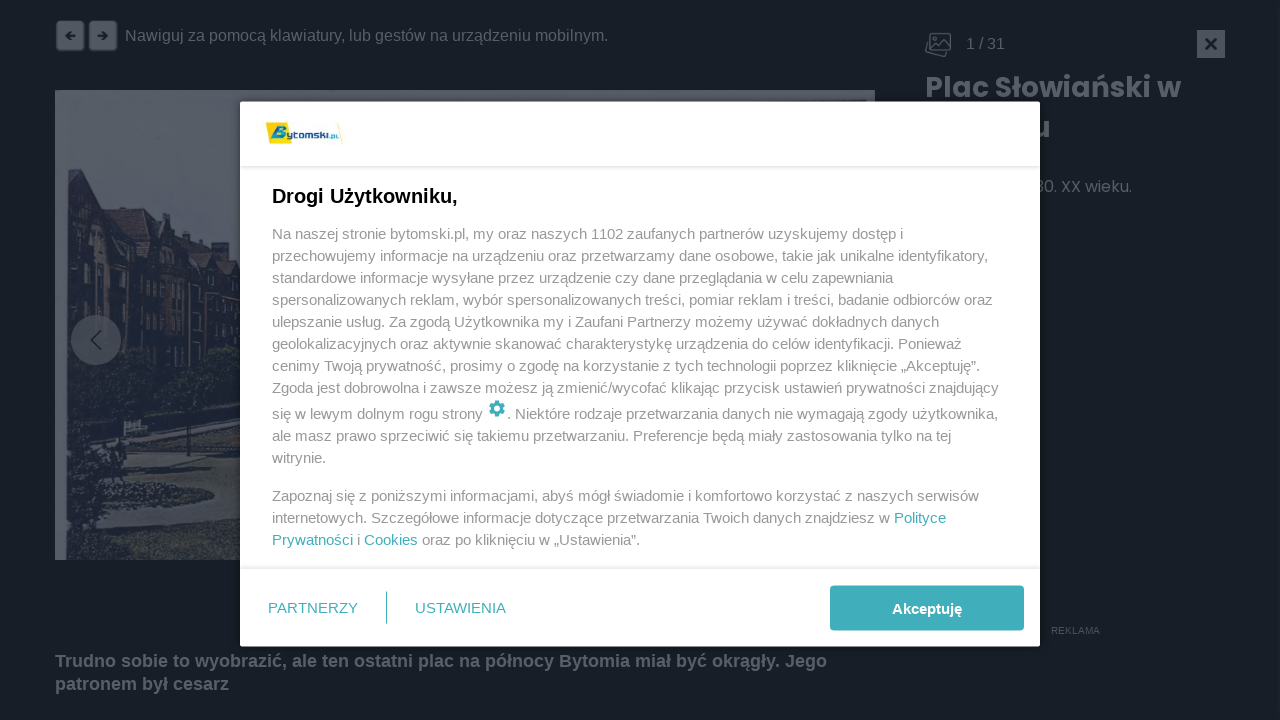

--- FILE ---
content_type: text/html
request_url: https://www.bytomski.pl/trudno-sobie-to-wyobrazic-ale-ten-ostatni-plac-na-polnocy-bytomia-mial-byc-okragly-jego-patronem-byl-cesarz/foto
body_size: 16922
content:


	
				
						  		
						  		
		 
							 
					
	

<!DOCTYPE html>
<html xmlns="http://www.w3.org/1999/xhtml" lang="pl-PL">
<head>
												<meta http-equiv="X-UA-Compatible" content="IE=edge">
		<meta charset="utf-8">
		<script>var _wpmeteor={"rdelay":86400000,"elementor-animations":true,"elementor-pp":true,"v":"2.3.10"};if(navigator.userAgent.match(/MSIE|Internet Explorer/i)||navigator.userAgent.match(/Trident\/7\..*?rv:11/i)){var href=document.location.href;if(!href.match(/[?&]wpmeteordisable/)){if(href.indexOf("?")==-1){if(href.indexOf("#")==-1){document.location.href=href+"?wpmeteordisable=1"}else{document.location.href=href.replace("#","?wpmeteordisable=1#")}}else{if(href.indexOf("#")==-1){document.location.href=href+"&wpmeteordisable=1"}else{document.location.href=href.replace("#","&wpmeteordisable=1#")}}}}</script><script >!function(t){var e={};function n(r){if(e[r])return e[r].exports;var o=e[r]={i:r,l:!1,exports:{}};return t[r].call(o.exports,o,o.exports,n),o.l=!0,o.exports}n.m=t,n.c=e,n.d=function(t,e,r){n.o(t,e)||Object.defineProperty(t,e,{enumerable:!0,get:r})},n.r=function(t){"undefined"!=typeof Symbol&&Symbol.toStringTag&&Object.defineProperty(t,Symbol.toStringTag,{value:"Module"}),Object.defineProperty(t,"__esModule",{value:!0})},n.t=function(t,e){if(1&e&&(t=n(t)),8&e)return t;if(4&e&&"object"==typeof t&&t&&t.__esModule)return t;var r=Object.create(null);if(n.r(r),Object.defineProperty(r,"default",{enumerable:!0,value:t}),2&e&&"string"!=typeof t)for(var o in t)n.d(r,o,function(e){return t[e]}.bind(null,o));return r},n.n=function(t){var e=t&&t.__esModule?function(){return t.default}:function(){return t};return n.d(e,"a",e),e},n.o=function(t,e){return Object.prototype.hasOwnProperty.call(t,e)},n.p="/",n(n.s=0)}([function(t,e,n){t.exports=n(1)},function(t,e,n){"use strict";n.r(e);var r=new(function(){function t(){this.l=[]}var e=t.prototype;return e.emit=function(t,e){void 0===e&&(e=null),this.l[t]&&this.l[t].forEach((function(t){return t(e)}))},e.on=function(t,e){var n;(n=this.l)[t]||(n[t]=[]),this.l[t].push(e)},e.off=function(t,e){this.l[t]=(this.l[t]||[]).filter((function(t){return t!==e}))},t}()),o=new Date,i=document,a=function(){function t(){this.known=[]}var e=t.prototype;return e.init=function(){var t,e=this,n=!1,o=function(t){if(!n&&t&&t.fn&&!t.__wpmeteor){var r=function(e){return i.addEventListener("DOMContentLoaded",(function(n){e.bind(i)(t,n)})),this};e.known.push([t,t.fn.ready,t.fn.init.prototype.ready]),t.fn.ready=r,t.fn.init.prototype.ready=r,t.__wpmeteor=!0}return t};window.jQuery&&(t=o(window.jQuery)),Object.defineProperty(window,"jQuery",{get:function(){return t},set:function(e){return t=o(e)}}),r.on("l",(function(){return n=!0}))},e.unmock=function(){this.known.forEach((function(t){var e=t[0],n=t[1],r=t[2];e.fn.ready=n,e.fn.init.prototype.ready=r}))},t}(),c={};!function(t,e){try{var n=Object.defineProperty({},e,{get:function(){c[e]=!0}});t.addEventListener(e,null,n),t.removeEventListener(e,null,n)}catch(t){}}(window,"passive");var u=c,f=window,d=document,s=["mouseover","keydown","touchmove","touchend","wheel"],l=["mouseover","mouseout","touchstart","touchmove","touchend","click"],p="data-wpmeteor-",v=function(){function t(){}return t.prototype.init=function(t){var e=!1,n=!1,o=function t(o){e||(e=!0,s.forEach((function(e){return d.body.removeEventListener(e,t,u)})),clearTimeout(n),location.href.match(/wpmeteornopreload/)||r.emit("pre"),r.emit("fi"))},i=function(t){var e=new MouseEvent("click",{view:t.view,bubbles:!0,cancelable:!0});return Object.defineProperty(e,"target",{writable:!1,value:t.target}),e};t<1e4&&r.on("i",(function(){e||(n=setTimeout(o,t))}));var a=[],c=function(t){t.target&&"dispatchEvent"in t.target&&("click"===t.type?(t.preventDefault(),t.stopPropagation(),a.push(i(t))):"touchmove"!==t.type&&a.push(t),t.target.setAttribute(p+t.type,!0))};r.on("l",(function(){var t;for(l.forEach((function(t){return f.removeEventListener(t,c)}));t=a.shift();){var e=t.target;e.getAttribute(p+"touchstart")&&e.getAttribute(p+"touchend")&&!e.getAttribute(p+"click")?(e.getAttribute(p+"touchmove")||(e.removeAttribute(p+"touchmove"),a.push(i(t))),e.removeAttribute(p+"touchstart"),e.removeAttribute(p+"touchend")):e.removeAttribute(p+t.type),e.dispatchEvent(t)}}));d.addEventListener("DOMContentLoaded",(function t(){s.forEach((function(t){return d.body.addEventListener(t,o,u)})),l.forEach((function(t){return f.addEventListener(t,c)})),d.removeEventListener("DOMContentLoaded",t)}))},t}(),m=document,h=m.createElement("span");h.setAttribute("id","elementor-device-mode"),h.setAttribute("class","elementor-screen-only");var y=window,b=document,g=b.documentElement,w=function(t){return t.getAttribute("class")||""},E=function(t,e){return t.setAttribute("class",e)},L=function(){window.addEventListener("load",(function(){var t=(m.body.appendChild(h),getComputedStyle(h,":after").content.replace(/"/g,"")),e=Math.max(g.clientWidth||0,y.innerWidth||0),n=Math.max(g.clientHeight||0,y.innerHeight||0),o=["_animation_"+t,"animation_"+t,"_animation","_animation","animation"];Array.from(b.querySelectorAll(".elementor-invisible")).forEach((function(t){var i=t.getBoundingClientRect();if(i.top+y.scrollY<=n&&i.left+y.scrollX<e)try{var a=JSON.parse(t.getAttribute("data-settings"));if(a.trigger_source)return;for(var c,u=a._animation_delay||a.animation_delay||0,f=0;f<o.length;f++)if(a[o[f]]){o[f],c=a[o[f]];break}if(c){var d=w(t),s="none"===c?d:d+" animated "+c,l=setTimeout((function(){E(t,s.replace(/\belementor\-invisible\b/,"")),o.forEach((function(t){return delete a[t]})),t.setAttribute("data-settings",JSON.stringify(a))}),u);r.on("fi",(function(){clearTimeout(l),E(t,w(t).replace(new RegExp("\b"+c+"\b"),""))}))}}catch(t){console.error(t)}}))}))},S=document,A="querySelectorAll",O="data-in-mega_smartmenus",_="DOMContentLoaded",j="readystatechange",P="message",k=console.error;!function(t,e,n,i,c,u,f,d,s){var l,p,m=t.constructor.name+"::",h=e.constructor.name+"::",y=function(e,n){n=n||t;for(var r=0;r<this.length;r++)e.call(n,this[r],r,this)};"NodeList"in t&&!NodeList.prototype.forEach&&(NodeList.prototype.forEach=y),"HTMLCollection"in t&&!HTMLCollection.prototype.forEach&&(HTMLCollection.prototype.forEach=y),_wpmeteor["elementor-animations"]&&L(),_wpmeteor["elementor-pp"]&&function(){var t=S.createElement("div");t.innerHTML='<span class="sub-arrow --wp-meteor"><i class="fa" aria-hidden="true"></i></span>';var e=t.firstChild;S.addEventListener("DOMContentLoaded",(function(){Array.from(S[A](".pp-advanced-menu ul")).forEach((function(t){if(!t.getAttribute(O)){(t.getAttribute("class")||"").match(/\bmega\-menu\b/)&&t[A]("ul").forEach((function(t){t.setAttribute(O,!0)}));var n=function(t){for(var e=[];t=t.previousElementSibling;)e.push(t);return e}(t),r=n.filter((function(t){return t})).filter((function(t){return"A"===t.tagName})).pop();if(r||(r=n.map((function(t){return Array.from(t[A]("a"))})).filter((function(t){return t})).flat().pop()),r){var o=e.cloneNode(!0);r.appendChild(o),new MutationObserver((function(t){t.forEach((function(t){t.addedNodes.forEach((function(t){if(1===t.nodeType&&"SPAN"===t.tagName)try{r.removeChild(o)}catch(t){}}))}))})).observe(r,{childList:!0})}}}))}))}();var b,g,w=[],E=[],x={},C=!1,T=!1,M=setTimeout;var N=e[n].bind(e),R=e[i].bind(e),H=t[n].bind(t),D=t[i].bind(t);"undefined"!=typeof EventTarget&&(b=EventTarget.prototype.addEventListener,g=EventTarget.prototype.removeEventListener,N=b.bind(e),R=g.bind(e),H=b.bind(t),D=g.bind(t));var z,q=e.createElement.bind(e),B=e.__proto__.__lookupGetter__("readyState").bind(e);Object.defineProperty(e,"readyState",{get:function(){return z||B()},set:function(t){return z=t}});var Q=function(t){return E.filter((function(e,n){var r=e[0],o=(e[1],e[2]);if(!(t.indexOf(r.type)<0)){o||(o=r.target);try{for(var i=o.constructor.name+"::"+r.type,a=0;a<x[i].length;a++){if(x[i][a])if(!W[i+"::"+n+"::"+a])return!0}}catch(t){}}})).length},W={},I=function(t){E.forEach((function(n,r){var o=n[0],i=n[1],a=n[2];if(!(t.indexOf(o.type)<0)){a||(a=o.target);try{var c=a.constructor.name+"::"+o.type;if((x[c]||[]).length)for(var u=0;u<x[c].length;u++){var f=x[c][u];if(f){var d=c+"::"+r+"::"+u;if(!W[d]){W[d]=!0,e.readyState=i;try{f.hasOwnProperty("prototype")&&f.prototype.constructor!==f?f(o):f.bind(a)(o)}catch(t){k(t,f)}}}}}catch(t){k(t)}}}))};N(_,(function(t){E.push([t,e.readyState,e])})),N(j,(function(t){E.push([t,e.readyState,e])})),H(_,(function(n){E.push([n,e.readyState,t])})),H(d,(function(n){E.push([n,e.readyState,t]),G||I([_,j,P,d])}));var J=function(n){E.push([n,e.readyState,t])};H(P,J),r.on("fi",(function(){T=!0,G=!0,e.readyState="loading",M(X)}));H(d,(function t(){C=!0,T&&!G&&(e.readyState="loading",M(X)),D(d,t)})),(new v).init(_wpmeteor.rdelay);var F=new a;F.init();var G=!1,X=function n(){var o=w.shift();if(o)if(o[c]("data-src"))o.hasAttribute("data-async")?(U(o),M(n)):U(o,n);else if("javascript/blocked"==o.type)U(o),M(n);else if(o.hasAttribute("data-wpmeteor-onload")){var i=o[c]("data-wpmeteor-onload");try{new Function(i).call(o)}catch(t){k(t)}M(n)}else M(n);else if(Q([_,j,P]))I([_,j,P]),M(n);else if(T&&C)if(Q([d,P]))I([d,P]),M(n);else{if(t.RocketLazyLoadScripts)try{RocketLazyLoadScripts.run()}catch(t){k(t)}e.readyState="complete",D(P,J),(x[m+"message"]||[]).forEach((function(t){H(P,t)})),F.unmock(),Z=N,$=R,nt=H,rt=D,G=!1,setTimeout((function(){return r.emit("l")}))}else G=!1},Y=function(t){for(var n=e.createElement("SCRIPT"),r=t.attributes,o=r.length-1;o>=0;o--)n.setAttribute(r[o].name,r[o].value);return n.bypass=!0,n.type=t.hasAttribute("data-wpmeteor-module")?"module":"text/javascript",(t.text||"").match(/^\s*class RocketLazyLoadScripts/)?n.text=t.text.replace(/^\s*class RocketLazyLoadScripts/,"window.RocketLazyLoadScripts=class").replace("RocketLazyLoadScripts.run();",""):n.text=t.text,n[f]("data-wpmeteor-after"),n},K=function(t,e){var n=t.parentNode;n&&n.replaceChild(e,t)},U=function(t,e){if(t[c]("data-src")){var r=Y(t),o=b?b.bind(r):r[n].bind(r);if(e){var i=function(){return M(e)};o(d,i),o(s,i)}r.src=t[c]("data-src"),r[f]("data-src"),K(t,r)}else"javascript/blocked"===t.type?K(t,Y(t)):onLoad&&onLoad()},V=function(t,e){var n=(x[t]||[]).indexOf(e);if(n>=0)return x[t][n]=void 0,!0},Z=function(t,e){if(e&&(t===_||t===j)){var n=h+t;return x[n]=x[n]||[],void x[n].push(e)}for(var r=arguments.length,o=new Array(r>2?r-2:0),i=2;i<r;i++)o[i-2]=arguments[i];return N.apply(void 0,[t,e].concat(o))},$=function(t,e){t===_&&V(h+t,e);return R(t,e)};Object.defineProperties(e,((l={})[n]={get:function(){return Z},set:function(){return Z}},l[i]={get:function(){return $},set:function(){return $}},l)),r.on("pre",(function(){return w.forEach((function(t){var n=t[c]("data-src");if(n){var r=q("link");r.rel="pre"+d,r.as="script",r.href=n,r.crossorigin=!0,e.head.appendChild(r)}}))})),N(_,(function(){e.querySelectorAll("script[data-wpmeteor-after]").forEach((function(t){return w.push(t)}));var t=["link"].map((function(t){return t+"[data-wpmeteor-onload]"})).join(",");e.querySelectorAll(t).forEach((function(t){return w.push(t)}))}));var tt=function(t){if(e.currentScript)try{var n=e.currentScript.parentElement,r=e.currentScript.nextSibling,i=document.createElement("div");i.innerHTML=t,Array.from(i.childNodes).forEach((function(t){"SCRIPT"===t.nodeName?n.insertBefore(Y(t),r):n.insertBefore(t,r)}))}catch(t){console.error(t)}else k((new Date-o)/1e3,"document.currentScript not set",t)},et=function(t){return tt(t+"\n")};Object.defineProperties(e,{write:{get:function(){return tt},set:function(t){return tt=t}},writeln:{get:function(){return et},set:function(t){return et=t}}});var nt=function(t,e){if(e&&(t===d||t===_||t===P)){var n=t===_?h+t:m+t;return x[n]=x[n]||[],void x[n].push(e)}for(var r=arguments.length,o=new Array(r>2?r-2:0),i=2;i<r;i++)o[i-2]=arguments[i];return H.apply(void 0,[t,e].concat(o))},rt=function(t,e){t===d&&V(t===_?h+t:m+t,e);return D(t,e)};Object.defineProperties(t,((p={})[n]={get:function(){return nt},set:function(){return nt}},p[i]={get:function(){return rt},set:function(){return rt}},p));var ot=function(t){var e;return{get:function(){return e},set:function(n){return e&&V(t,n),x[t]=x[t]||[],x[t].push(n),e=n}}},it=ot(m+d);Object.defineProperty(t,"onload",it),N(_,(function(){Object.defineProperty(e.body,"onload",it)})),Object.defineProperty(e,"onreadystatechange",ot(h+j)),Object.defineProperty(t,"onmessage",ot(m+P));var at=1,ct=function(){--at||r.emit("i")};H(d,(function t(){M((function(){e.querySelectorAll("img").forEach((function(t){if(!t.complete&&(t.currentSrc||t.src)&&"lazy"==!(t.loading||"").toLowerCase()||(r=t.getBoundingClientRect(),o=window.innerHeight||document.documentElement.clientHeight,i=window.innerWidth||document.documentElement.clientWidth,r.top>=-1*o*1&&r.left>=-1*i*1&&r.bottom<=2*o&&r.right<=2*i)){var e=new Image;e[n](d,ct),e[n](s,ct),e.src=t.currentSrc||t.src,at++}var r,o,i})),ct()})),D(d,t)}));var ut=Object.defineProperty;Object.defineProperty=function(n,r,o){return n===t&&["jQuery","onload"].indexOf(r)>=0||(n===e||n===e.body)&&["readyState","write"].indexOf(r)>=0?n:ut(n,r,o)},Object.defineProperties=function(t,e){for(var n in e)Object.defineProperty(t,n,e[n]);return t}}(window,document,"addEventListener","removeEventListener","getAttribute",0,"removeAttribute","load","error")}]);
		</script>
		<meta name="viewport" content="width=device-width, initial-scale=1.0">
		<link rel="alternate" type="application/rss+xml" href="/najnowsze.xml">
		<link rel="icon" type="image/png" sizes="16x16" href="/assets/images/favicon.png">
													
																	
				<!-- entry.articleMainImage.one() // to sa tytuły zdjec -->
				<title>Zdjęcie 1 | Trudno sobie to wyobrazić, ale ten ostatni plac na północy Bytomia miał być okrągły. Jego patronem był cesarz</title>

								
																																															<script src='/assets/js/master.min.js?v=1.7'></script>
			<script src='/assets/js/globals.js?v=1.8'></script>
				
		<script src="https://cdn.gravitec.net/storage/bf498709f8e88b8a981f46415805948e/client.js" async></script>
<!-- Global site tag (gtag.js) - Google Analytics -->
<script>
  window.dataLayer = window.dataLayer || [];
  function gtag(){dataLayer.push(arguments);}
  gtag('js', new Date());
  gtag('config', 'UA-2820573-1');
</script>

<!-- Google tag (gtag.js) -->
<script async src="https://www.googletagmanager.com/gtag/js?id=G-TPTWM6YZ77"></script>
<script>
  window.dataLayer = window.dataLayer || [];
  function gtag(){dataLayer.push(arguments);}
  gtag('js', new Date());

  gtag('config', 'G-TPTWM6YZ77');
</script>


<script>var cookieFormUuid = '9b595748-32ba-4fce-b2f8-ce2e709b9bad';</script>
<script data-wpmeteor-after="REORDER" type="javascript/blocked" data-src='https://www.googletagmanager.com/gtag/js?id=UA-2820573-1' id='gtag-js'></script>
<!-- <script async data-wpmeteor-after="REORDER" type="javascript/blocked" data-ad-client="ca-pub-6697190682412561" data-src='https://pagead2.googlesyndication.com/pagead/js/adsbygoogle.js' id='adsGoogleScript-js'></script> -->

<!-- Facebook Pixel Code -->
<script data-wpmeteor-after="REORDER" type="javascript/blocked" id='pixel-js'>
!function(f,b,e,v,n,t,s){if(f.fbq)return;n=f.fbq=function(){n.callMethod?
n.callMethod.apply(n,arguments):n.queue.push(arguments)};if(!f._fbq)f._fbq=n;
n.push=n;n.loaded=!0;n.version='2.0';n.queue=[];t=b.createElement(e);t.async=!0;
t.src=v;s=b.getElementsByTagName(e)[0];s.parentNode.insertBefore(t,s)}(window,
document,'script','https://connect.facebook.net/en_US/fbevents.js');
fbq('init', '345892185809022'); 
fbq('track', 'PageView');
</script>
<noscript><img height="1" width="1" style="display:none"
src="https://www.facebook.com/tr?id=345892185809022&ev=PageView&noscript=1"
/></noscript>
<!-- End Facebook Pixel Code -->

<!-- IDM -->
<script id='gptScript' async src='//securepubads.g.doubleclick.net/tag/js/gpt.js'></script>
<script>var sas_idmnet = sas_idmnet || {}; sas_idmnet.cmd = sas_idmnet.cmd || []; var sas = sas || {}; sas.cmd = sas.cmd || [];var NzpPyBmOTGuZ = NzpPyBmOTGuZ || false;sas_idmnet.cmd.push(function() {sas_idmnet.placementsList(['top_1','side_1','bottom_1','m_inside_top','m_top_1','inside_1','inside_2','m_inside_1','m_inside_2','m_inside_3','inside_1_wide','inside_2_wide','inside_3_wide','m_inside_4','inside_2_article','m_inside_2_article','m_inside_3_article','m_inside_4_article','m_inside_5_article','inside_3_article','inside_4_article','inside_5_article','side_2']);});</script>
<script type='text/javascript' src='//smart.idmnet.pl/584058/smartConfig_1777029.js' async></script>
<script type='text/javascript' src='//cdn2.pollster.pl/nw.js' async></script>
<script type='text/javascript' src='//smart.idmnet.pl/prebidBoilerplate.js' async></script>

<!-- MGID -->
<script src="https://jsc.mgid.com/site/1014465.js" async></script>
		<meta property="fb:app_id" content="200036227764538"/>
<title>Bytomski.pl</title><meta name="generator" content="SEOmatic">
<meta name="description" content="Słowiański. Ostatni plac na północy Bytomia miał być okrągły">
<meta name="referrer" content="no-referrer-when-downgrade">
<meta name="robots" content="all">
<meta content="pl" property="og:locale">
<meta content="Bytomski.pl" property="og:site_name">
<meta content="website" property="og:type">
<meta content="https://www.bytomski.pl/trudno-sobie-to-wyobrazic-ale-ten-ostatni-plac-na-polnocy-bytomia-mial-byc-okragly-jego-patronem-byl-cesarz/foto" property="og:url">
<meta content="Trudno sobie to wyobrazić, ale ten ostatni plac na północy Bytomia miał być okrągły. Jego patronem był cesarz" property="og:title">
<meta content="Słowiański. Ostatni plac na północy Bytomia miał być okrągły" property="og:description">
<meta content="https://www.bytomski.pl/assets/images/_1200x675_crop_center-center_82_line/Plac-Słowiański-w-Bytomiu-19.jpg" property="og:image">
<meta content="1200" property="og:image:width">
<meta content="630" property="og:image:height">
<meta name="twitter:card" content="summary">
<meta name="twitter:creator" content="@">
<meta name="twitter:description" content="Słowiański. Ostatni plac na północy Bytomia miał być okrągły">
<meta name="twitter:image" content="https://www.bytomski.pl/assets/images/_800x800_crop_center-center_82_none/bytomski.pl.png?mtime=1710513111">
<meta name="twitter:image:width" content="800">
<meta name="twitter:image:height" content="800">
<link href="https://www.bytomski.pl/trudno-sobie-to-wyobrazic-ale-ten-ostatni-plac-na-polnocy-bytomia-mial-byc-okragly-jego-patronem-byl-cesarz/foto" rel="canonical">
<link href="https://www.bytomski.pl" rel="home">
<link type="text/plain" href="https://www.bytomski.pl/humans.txt" rel="author">
<link href="https://www.slazag.pl/trudno-sobie-to-wyobrazic-ale-ten-ostatni-plac-na-polnocy-bytomia-mial-byc-okragly-jego-patronem-byl-cesarz/foto" rel="alternate" hreflang="pl">
<link href="https://www.24zaglebie.pl/trudno-sobie-to-wyobrazic-ale-ten-ostatni-plac-na-polnocy-bytomia-mial-byc-okragly-jego-patronem-byl-cesarz/foto" rel="alternate" hreflang="pl">
<link href="https://www.silesiamag.pl/trudno-sobie-to-wyobrazic-ale-ten-ostatni-plac-na-polnocy-bytomia-mial-byc-okragly-jego-patronem-byl-cesarz/foto" rel="alternate" hreflang="pl">
<link href="https://www.tarnowskiegory.info/trudno-sobie-to-wyobrazic-ale-ten-ostatni-plac-na-polnocy-bytomia-mial-byc-okragly-jego-patronem-byl-cesarz/foto" rel="alternate" hreflang="pl">
<link href="https://www.chorzowski.pl/trudno-sobie-to-wyobrazic-ale-ten-ostatni-plac-na-polnocy-bytomia-mial-byc-okragly-jego-patronem-byl-cesarz/foto" rel="alternate" hreflang="pl">
<link href="https://www.zabrzenews.pl/trudno-sobie-to-wyobrazic-ale-ten-ostatni-plac-na-polnocy-bytomia-mial-byc-okragly-jego-patronem-byl-cesarz/foto" rel="alternate" hreflang="pl">
<link href="https://www.rudzianin.pl/trudno-sobie-to-wyobrazic-ale-ten-ostatni-plac-na-polnocy-bytomia-mial-byc-okragly-jego-patronem-byl-cesarz/foto" rel="alternate" hreflang="pl">
<link href="https://www.24kato.pl/trudno-sobie-to-wyobrazic-ale-ten-ostatni-plac-na-polnocy-bytomia-mial-byc-okragly-jego-patronem-byl-cesarz/foto" rel="alternate" hreflang="pl">
<link href="https://www.ngs24.pl/trudno-sobie-to-wyobrazic-ale-ten-ostatni-plac-na-polnocy-bytomia-mial-byc-okragly-jego-patronem-byl-cesarz/foto" rel="alternate" hreflang="pl">
<link href="https://www.nowinytyskie.pl/trudno-sobie-to-wyobrazic-ale-ten-ostatni-plac-na-polnocy-bytomia-mial-byc-okragly-jego-patronem-byl-cesarz/foto" rel="alternate" hreflang="pl">
<link href="https://www.glivice.pl/trudno-sobie-to-wyobrazic-ale-ten-ostatni-plac-na-polnocy-bytomia-mial-byc-okragly-jego-patronem-byl-cesarz/foto" rel="alternate" hreflang="pl">
<link href="https://www.piekary.info/trudno-sobie-to-wyobrazic-ale-ten-ostatni-plac-na-polnocy-bytomia-mial-byc-okragly-jego-patronem-byl-cesarz/foto" rel="alternate" hreflang="pl">
<link href="https://www.bytomski.pl/trudno-sobie-to-wyobrazic-ale-ten-ostatni-plac-na-polnocy-bytomia-mial-byc-okragly-jego-patronem-byl-cesarz/foto" rel="alternate" hreflang="x-default">
<link href="https://www.bytomski.pl/trudno-sobie-to-wyobrazic-ale-ten-ostatni-plac-na-polnocy-bytomia-mial-byc-okragly-jego-patronem-byl-cesarz/foto" rel="alternate" hreflang="pl">
<link href="/assets/css/style.css?v=1675263913" rel="stylesheet">
<link href="/assets/css/vendor/bootstrap.min.css?v=1632404454" rel="stylesheet">
<link href="/assets/css/custom.css?v=1749034668" rel="stylesheet">
<link href="https://www.bytomski.pl/cpresources/9a59958/css/AdManager.css?v=1768440192" rel="stylesheet"></head>
<body class="main-page slazag-page foto trudno sobie to wyobrazić, ale ten ostatni plac na północy bytomia miał być okrągły. jego patronem był cesarz  bytomski-page    newses">
	  



            





<div class="sidebar_menu">
  <div class="sidebar_menu_close js-close-sidebar">
    <img width="25" height="25" class="mobile__menu js-mobile-menu " src="https://www.bytomski.pl/assets/img/yellow-close.png" alt="Zamknij menu">
  </div>
  <div class="menu"><ul class=""><li id="menu-item-97" class="menu-item "><a class="" target="_self" href="https://www.bytomski.pl/kategoria/informacje" aria-label="kategoria informacje"rel="noopener">Informacje</a></li><li id="menu-item-4" class="menu-item "><a class="" target="_self" href="https://www.bytomski.pl/kategoria/kultura" aria-label="kategoria kultura"rel="noopener">Kultura</a></li><li id="menu-item-5" class="menu-item "><a class="" target="_self" href="https://www.bytomski.pl/kategoria/polityka" aria-label="kategoria polityka"rel="noopener">Polityka</a></li><li id="menu-item-106" class="menu-item "><a class="" target="_self" href="https://www.bytomski.pl/kategoria/gospodarka" aria-label="kategoria gospodarka"rel="noopener">Gospodarka</a></li><li id="menu-item-116" class="menu-item "><span class="" aria-label="kategoria eko"rel="noopener">Eko</span></li><li id="menu-item-6" class="menu-item "><a class="" target="_self" href="https://www.bytomski.pl/forum" aria-label="kategoria forum"rel="noopener">Forum</a></li></ul></div>

  <div class="sidebar_menu_other_citis">
    <h2>Sprawdź co słychać w regionie</h2>
    <div class="sidebar_menu_other_citis_flex">

                                      <a aria-label="Otwórz portal: piekary.info" href="/portal/piekary"><div class="sidebar_menu_other_citis_flex-single">piekary.info</div></a>
                                <a aria-label="Otwórz portal: glivice.pl" href="/portal/glivice"><div class="sidebar_menu_other_citis_flex-single">glivice.pl</div></a>
                                <a aria-label="Otwórz portal: nowinytyskie.pl" href="/portal/nowinytyskie"><div class="sidebar_menu_other_citis_flex-single">nowinytyskie.pl</div></a>
                                <a aria-label="Otwórz portal: ngs24.pl" href="/portal/ngs24"><div class="sidebar_menu_other_citis_flex-single">ngs24.pl</div></a>
                                <a aria-label="Otwórz portal: 24kato.pl" href="/portal/kato24"><div class="sidebar_menu_other_citis_flex-single">24kato.pl</div></a>
                                <a aria-label="Otwórz portal: rudzianin.pl" href="/portal/rudzianin"><div class="sidebar_menu_other_citis_flex-single">rudzianin.pl</div></a>
                                <a aria-label="Otwórz portal: zabrzenews.pl" href="/portal/zabrzenews"><div class="sidebar_menu_other_citis_flex-single">zabrzenews.pl</div></a>
                                <a aria-label="Otwórz portal: chorzowski.pl" href="/portal/chorzowski"><div class="sidebar_menu_other_citis_flex-single">chorzowski.pl</div></a>
                                <a aria-label="Otwórz portal: tarnowskiegory.info" href="/portal/tarnowskiegory"><div class="sidebar_menu_other_citis_flex-single">tarnowskiegory.info</div></a>
                                              <a aria-label="Otwórz portal: 24zaglebie.pl" href="/portal/zaglebie24"><div class="sidebar_menu_other_citis_flex-single">24zaglebie.pl</div></a>
                                <a aria-label="Otwórz portal: ślązag.pl" href="/portal/slazag"><div class="sidebar_menu_other_citis_flex-single">ślązag.pl</div></a>
              
    </div>
  </div>

  <div class="bottom_sidebar_menu">
      </div>
</div>

<div class="banner-above-nav js-banner-above-nav">
  

		<div class="jsRender" id="render-campaign-globalAboveMenu-1" data-tmp="/trudno-sobie-to-wyobrazic-ale-ten-ostatni-plac-na-polnocy-bytomia-mial-byc-okragly-jego-patronem-byl-cesarz/foto"></div>

	<script>
		async function renderAd() {
			let isMobile = window.innerWidth <= 768 ? '1' : '0';
			let elementAd = document.getElementById('render-campaign-globalAboveMenu-1');
			let response = await fetch('https://www.bytomski.pl/ad-manager/ads/render-campaign?groupHandle=globalAboveMenu&isMobile=' + isMobile);
			if (response.status === 200) {
				let data = await response.text();
				if(data){
					if(elementAd.innerHTML === ""){
						const scriptEl = document.createRange().createContextualFragment(data);
						elementAd.appendChild(scriptEl);
					}
				}
			}
		}

		function start(callback) {
			// Exclude welcome screening from foto gallery
			let footer = null;
			let maxCount = 50;

			let checkFooter = setInterval(function(){
				footer = document.querySelector('footer');
				maxCount--;

				if(maxCount == 0) {
					clearInterval(checkFooter);
					return;
				}

				if(footer == null || footer == undefined) return;

				clearInterval(checkFooter);

				if(footer.classList.contains('fotoPage') && 'globalAboveMenu' == 'welcomeScreening') return;
				callback();
			}, 100);
		}

		if(typeof disableAdManager === 'undefined' || !disableAdManager) {
			start(renderAd);
		}
	</script>

</div>

<header id="header" class="site__header " style="background: #FFCC16 0% 0% no-repeat padding-box;">
    <div class="container">
    <div class="row flex-row">
      <div class="flex-row-logo">

        <div class="logo__wrapper">
                      <a aria-label="Przejdź do strony głównej" href="/">
              <img width="165" height="65" style="object-fit:contain" class="main__logo" src="/assets/images/_logo/bytomski.pl.png" alt="Logo - bytomski.pl">
            </a>
                  </div>
        <div style="opacity: 0;" class="weather__widget poppins">
          <div class="weather__info weather__right weather__left">
            <div class="air_status">
              <span class="big-dot"></span>
              <span class="small-dot"></span>
            </div>
            <div class="temp">
              <small>teraz</small>
              <p class="data-temp"><span class="span-temp">7</span> <sup>o</sup>C</p>
              <div class="info"><small class="light data-city">Bytom</small></div>
            </div>
          </div>

          <div class="weather__info weather__right">
            <div class="air_status">
              <span class="big-dot dot-right-weather" style="background-color: #D1CF1E"></span>
              <span class="small-dot small-dot-right-weather" style="background-color: #D1CF1E"></span>
            </div>
            <div class="temp">
              <small>powietrze</small>
              <p class="data-index" style="color:  #D1CF1E">Cóż... Bywało lepiej.</p>
                          </div>
          </div>

        </div>
      </div>
      <div class="search_and_menu_wrapper">
        <div class="menu_sidebar_wrapper">
                    <form action="/wyszukiwarka" method="GET" class="js-search-form">
            <input placeholder="Szukaj" type="text" name="q" value="" tabindex="-1">
            <button aria-label="Zamknij nawigację" type="button"><img width="15" height="15" class="js-search-close" src="https://www.bytomski.pl/assets/img/yellow-close.png" alt="Zamknij menu"></button>
            <button aria-label="Wyszukaj" type="submit"><img width="15" height="15" class="desktop-icon-hide" src="https://www.bytomski.pl/assets/img/yellow-search.png" alt="Wyszukaj"></button>
          </form>

          <div class="menu horizontal__menu"><ul class=""><li id="menu-item-127" class="menu-item "><a class="" target="_self" href="https://www.bytomski.pl/kategoria/informacje">Informacje</a></li><li id="menu-item-128" class="menu-item "><a class="" target="_self" href="https://www.bytomski.pl/kategoria/sport">Sport</a></li><li id="menu-item-129" class="menu-item "><a class="" target="_self" href="https://www.bytomski.pl/kategoria/kultura">Kultura</a></li><li id="menu-item-130" class="menu-item "><a class="" target="_self" href="https://www.bytomski.pl/kategoria/polityka">Polityka</a></li><li id="menu-item-171" class="menu-item "><span class="" aria-label="kategoria eko"rel="noopener">Eko</span></li></ul></div>

          <div class="menu_sidebar_wrapper_search js-show-search">
            <img width="30" height="30" class="search--icon js-search-icon" src="https://www.bytomski.pl/assets/img/white-search.png" alt="Szukaj">
          </div>
          <div class="menu_sidebar_wrapper_hamburger js-open-sidebar">
            <span class="poppins">menu</span>
            <img width="25" height="25" class="mobile__menu js-mobile-menu " src="https://www.bytomski.pl/assets/img/white-menu.png" alt="Menu">
          </div>
        </div>
      </div>
    </div>
  </div>

  </header>




<nav class="universal-header" style="--socials-color: #2195d3; --btn-color: #2195d3;">
	<div class="top-bar">
		<div class="container">
			<div class="top-bar__wrapper">
				<div class="static-menu">
					<a href="https://www.bytomski.pl/reklama-w-bytomiu">Reklama</a>
					<a href="/redakcja">Redakcja</a>
					<a href="/kontakt">Kontakt</a>
				</div>

				<div class="social-bar">
					<div class="small-icons">
													<a aria-label="Zobacz nas na facebooku" href="https://www.facebook.com/bytomskipl" target="_blank"><svg xmlns="http://www.w3.org/2000/svg" xmlns:xlink="http://www.w3.org/1999/xlink" width="34.24" height="34.24" viewBox="0 0 34.24 34.24">
    <defs>
      <clipPath id="clip-path">
        <rect id="Rectangle_3039" data-name="Rectangle 3039" width="34.24" height="34.24" transform="translate(0 0)" fill="none"/>
      </clipPath>
    </defs>
    <g id="Group_893" data-name="Group 893" transform="translate(37 0)">
      <g id="Group_881" data-name="Group 881" transform="translate(-37)" clip-path="url(#clip-path)">
        <path id="Path_529" data-name="Path 529" d="M34.24,17.12a17.12,17.12,0,1,0-19.8,16.912V22.069H10.1V17.12h4.347V13.348c0-4.29,2.556-6.66,6.466-6.66a26.355,26.355,0,0,1,3.833.334v4.213H22.585a2.474,2.474,0,0,0-2.79,2.674V17.12h4.748l-.759,4.949H19.8V34.032A17.124,17.124,0,0,0,34.24,17.12" fill="#2f2f2f"/>
        <path id="Path_530" data-name="Path 530" d="M23.784,22.069l.759-4.949H19.8V13.909a2.474,2.474,0,0,1,2.79-2.674h2.159V7.022a26.373,26.373,0,0,0-3.833-.334c-3.91,0-6.466,2.37-6.466,6.66V17.12H10.1v4.949h4.347V34.032a17.305,17.305,0,0,0,5.35,0V22.069Z" fill="#fff"/>
      </g>
    </g>
  </svg>
  </a>
						
													<a aria-label="Zobacz nas na X" href="https://twitter.com/Slazagpl" target="_blank"><svg xmlns="http://www.w3.org/2000/svg" xmlns:xlink="http://www.w3.org/1999/xlink" width="34.24" height="34.24" viewBox="0 0 34.24 34.24">
    <defs>
      <clipPath id="clip-path">
        <rect id="Rectangle_3040" data-name="Rectangle 3040" width="34.24" height="34.24" transform="translate(0 0)" fill="none"/>
      </clipPath>
    </defs>
    <g id="Group_894" data-name="Group 894" transform="translate(0 0)">
      <g id="Group_883" data-name="Group 883" clip-path="url(#clip-path)">
        <path id="Path_531" data-name="Path 531" d="M17.122,0A17.12,17.12,0,1,0,34.24,17.122v0A17.12,17.12,0,0,0,17.122,0" fill="#2f2f2f"/>
        <path id="Path_532" data-name="Path 532" d="M24.8,24.427,18.79,15.693l-.679-.988-4.3-6.248-.356-.518H8.169L9.458,9.812l5.718,8.309.68.986,4.594,6.676.357.517h5.285Zm-3.368.678L16.662,18.17l-.68-.988L10.443,9.135h2.382l4.48,6.508.68.987L23.818,25.1Z" fill="#fff"/>
        <path id="Path_533" data-name="Path 533" d="M15.982,17.183l.68.987-.806.938L9.673,26.3H8.148l7.028-8.18Z" fill="#fff"/>
        <path id="Path_534" data-name="Path 534" d="M25.455,7.939,18.79,15.693l-.806.937-.679-.987.8-.938L22.625,9.45l1.3-1.511Z" fill="#fff"/>
      </g>
    </g>
  </svg>
  </a>
						
													<a aria-label="Zobacz nas na instagramie" href="https://www.instagram.com/bytomskipl/" target="_blank"><svg id="Warstwa_1" data-name="Warstwa 1" xmlns="http://www.w3.org/2000/svg" viewBox="0 0 34.19 34.19">
  <defs>
    <style>
      .cls-1 {
        fill: #2f2f2f;
      }

      .cls-1, .cls-2 {
        stroke-width: 0px;
      }

      .cls-2 {
        fill: #fff;
      }
    </style>
  </defs>
  <circle class="cls-1" cx="17.1" cy="17.1" r="17.1"/>
  <g id="Group_887" data-name="Group 887">
    <path id="Path_536" data-name="Path 536" class="cls-2" d="m17.49,8.01c2.9,0,3.2,0,4.4.1.7,0,1.4.1,2,.4.9.4,1.7,1.1,2,2,.2.6.4,1.3.4,2,.1,1.1.1,1.5.1,4.4s0,3.2-.1,4.4c0,.7-.1,1.4-.4,2-.4.9-1.1,1.7-2,2-.6.2-1.3.4-2,.4-1.1.1-1.5.1-4.4.1s-3.2,0-4.4-.1c-.7,0-1.4-.1-2-.4-.9-.4-1.7-1.1-2-2-.2-.6-.4-1.3-.4-2-.1-1.1-.1-1.5-.1-4.4s0-3.2.1-4.4c0-.7.1-1.4.4-2,.4-.9,1.1-1.7,2-2,.6-.2,1.3-.4,2-.4,1.2-.1,1.5-.1,4.4-.1m0-2c-2.9,0-3.3,0-4.4.1-.9,0-1.8.2-2.6.5-1.4.6-2.6,1.7-3.2,3.2-.3.8-.5,1.7-.5,2.6-.1,1.1-.1,1.5-.1,4.4s0,3.3.1,4.4c0,.9.2,1.8.5,2.6.6,1.4,1.7,2.6,3.2,3.2.8.3,1.7.5,2.6.5,1.1.1,1.5.1,4.4.1s3.3,0,4.4-.1c.9,0,1.8-.2,2.6-.5,1.4-.6,2.6-1.7,3.2-3.2.3-.8.5-1.7.5-2.6.1-1.1.1-1.5.1-4.4s0-3.3-.1-4.4c0-.9-.2-1.8-.5-2.6-.6-1.4-1.7-2.6-3.2-3.2-.8-.3-1.7-.5-2.6-.5-1.1-.1-1.5-.1-4.4-.1"/>
    <path id="Path_537" data-name="Path 537" class="cls-2" d="m17.49,11.31c-3.1,0-5.5,2.5-5.5,5.5s2.5,5.5,5.5,5.5,5.5-2.5,5.5-5.5-2.5-5.5-5.5-5.5h0m0,9.1c-2,0-3.6-1.6-3.6-3.6s1.6-3.6,3.6-3.6,3.6,1.6,3.6,3.6-1.6,3.6-3.6,3.6h0"/>
    <path id="Path_538" data-name="Path 538" class="cls-2" d="m24.49,11.01c0,.7-.6,1.3-1.3,1.3s-1.3-.6-1.3-1.3.6-1.3,1.3-1.3,1.3.6,1.3,1.3h0"/>
  </g>
</svg></a>
						
												<a aria-label="Zobacz nasz RSS" href="/najnowsze.xml" target="_blank"><svg xmlns="http://www.w3.org/2000/svg" xmlns:xlink="http://www.w3.org/1999/xlink" width="34.24" height="34.24" viewBox="0 0 34.24 34.24">
    <defs>
      <clipPath id="clip-path">
        <rect id="Rectangle_3043" data-name="Rectangle 3043" width="34.24" height="34.24" transform="translate(0 0)" fill="none"/>
      </clipPath>
    </defs>
    <g id="Group_896" data-name="Group 896" transform="translate(-0.24 0)">
      <g id="Group_890" data-name="Group 890" transform="translate(0.24)" clip-path="url(#clip-path)">
        <path id="Path_539" data-name="Path 539" d="M17.122,0A17.12,17.12,0,1,0,34.24,17.122v0A17.12,17.12,0,0,0,17.122,0" fill="#2f2f2f"/>
        <path id="Path_540" data-name="Path 540" d="M10.433,21.275a2.515,2.515,0,1,0,2.515,2.515,2.518,2.518,0,0,0-2.515-2.515" fill="#fff"/>
        <path id="Path_541" data-name="Path 541" d="M7.948,14.146V17.7a8.621,8.621,0,0,1,8.611,8.611h3.55A12.174,12.174,0,0,0,7.948,14.146" fill="#fff"/>
        <path id="Path_542" data-name="Path 542" d="M7.948,7.933v3.55A14.841,14.841,0,0,1,22.772,26.307h3.55A18.4,18.4,0,0,0,7.948,7.933" fill="#fff"/>
      </g>
    </g>
  </svg>
  </a>
					</div>

					<div class="colored-icons">
													<a aria-label="Obejrzyj nas na youtube" href="https://youtube.com/@slazag_pl?sub_confirmation=1" target="_blank">
								<span>Obejrzyj</span>
								<svg xmlns="http://www.w3.org/2000/svg" xmlns:xlink="http://www.w3.org/1999/xlink" width="34.243" height="34.243" viewBox="0 0 34.243 34.243">
    <defs>
      <clipPath id="clip-path">
        <rect id="Rectangle_3034" data-name="Rectangle 3034" width="34.243" height="34.243" transform="translate(0 0)" fill="none"/>
      </clipPath>
    </defs>
    <g id="Group_877" data-name="Group 877" transform="translate(0 0)">
      <g id="Group_876" data-name="Group 876" clip-path="url(#clip-path)">
        <path id="Path_522" data-name="Path 522" d="M34.243,17.121A17.122,17.122,0,1,1,17.122,0h0a17.121,17.121,0,0,1,17.12,17.121" fill="#01a2a3"/>
        <path id="Path_523" data-name="Path 523" d="M28.061,11.627a2.861,2.861,0,0,0-2.018-2.018c-1.783-.477-8.92-.477-8.92-.477s-7.139,0-8.919.477a2.861,2.861,0,0,0-2.018,2.018,29.688,29.688,0,0,0-.477,5.495,29.7,29.7,0,0,0,.477,5.5A2.861,2.861,0,0,0,8.2,24.635c1.778.477,8.919.477,8.919.477s7.139,0,8.919-.477a2.861,2.861,0,0,0,2.018-2.018,29.7,29.7,0,0,0,.477-5.5,29.688,29.688,0,0,0-.477-5.495M14.843,20.546V13.7l5.931,3.424Z" fill="#fff"/>
      </g>
    </g>
  </svg>
  							</a>
						
													<a aria-label="Posłuchaj nas na spotify" href="https://open.spotify.com/show/3jKJ9r9ocmw9eO4P8ou7EJ" target="_blank">
								<span>Posłuchaj</span>
								<svg xmlns="http://www.w3.org/2000/svg" xmlns:xlink="http://www.w3.org/1999/xlink" width="34.243" height="34.243" viewBox="0 0 34.243 34.243">
    <defs>
      <clipPath id="clip-path">
        <rect id="Rectangle_3035" data-name="Rectangle 3035" width="34.243" height="34.243" transform="translate(0 0)" fill="none"/>
      </clipPath>
    </defs>
    <g id="Group_879" data-name="Group 879" transform="translate(0 0)">
      <g id="Group_878" data-name="Group 878" clip-path="url(#clip-path)">
        <path id="Path_524" data-name="Path 524" d="M17.122,0a17.122,17.122,0,1,0,17.12,17.123h0A17.121,17.121,0,0,0,17.122,0m7.853,24.7a1.067,1.067,0,0,1-1.466.356h0c-4.019-2.458-9.081-3.015-15.041-1.651a1.067,1.067,0,0,1-.475-2.08c6.521-1.491,12.116-.851,16.628,1.908a1.067,1.067,0,0,1,.355,1.467v0m2.1-4.663a1.336,1.336,0,0,1-1.837.44,22.472,22.472,0,0,0-17.061-2,1.335,1.335,0,0,1-.921-2.506,1.39,1.39,0,0,1,.148-.045A24.982,24.982,0,0,1,26.631,18.2a1.335,1.335,0,0,1,.439,1.835m.181-4.854C21.732,11.906,12.629,11.6,7.36,13.2a1.6,1.6,0,0,1-.927-3.065c6.048-1.836,16.1-1.481,22.455,2.29a1.6,1.6,0,0,1-1.635,2.755" fill="#01a2a3"/>
        <path id="Path_525" data-name="Path 525" d="M24.975,24.695a1.068,1.068,0,0,1-1.466.357l0,0c-4.019-2.457-9.081-3.015-15.04-1.651a1.067,1.067,0,0,1-.476-2.08c6.523-1.491,12.117-.85,16.629,1.908a1.067,1.067,0,0,1,.355,1.467v0" fill="#fff"/>
        <path id="Path_526" data-name="Path 526" d="M27.07,20.033a1.337,1.337,0,0,1-1.837.44A22.472,22.472,0,0,0,8.172,18.478,1.335,1.335,0,1,1,7.4,15.927,24.977,24.977,0,0,1,26.633,18.2a1.335,1.335,0,0,1,.439,1.835" fill="#fff"/>
        <path id="Path_527" data-name="Path 527" d="M27.251,15.179C21.732,11.9,12.629,11.6,7.36,13.2a1.6,1.6,0,0,1-.927-3.065c6.048-1.836,16.1-1.481,22.455,2.29a1.6,1.6,0,0,1-1.635,2.755" fill="#fff"/>
      </g>
    </g>
  </svg>
  							</a>
											</div>
				</div>
			</div>
		</div>
	</div>

	<div class="logo-bar" style="background: #FFCC16 0% 0% no-repeat padding-box;">
		<div class="container">
			<div
				class="logo-bar__wrapper">
								<a class="logo-bar__image" aria-label="Przejdź do strony głównej" href="/">
											<img src="/assets/images/_logo/bytomski.pl.png" alt="Logo - bytomski.pl">
									</a>

				<div
					class="logo-bar__right">
					                      <form method="post">
              <input type="hidden" name="CRAFT_CSRF_TOKEN" value="FesB8isKkS-DSoBgcQgcsw7REPsD0sV4bC4u4Lo9y1IXi9i8ww-DFnLYbqRARNl4sw7wKxhZJYdoqEaVceOcPVRfGqyCafs1Luix-u5rtCA=">
              <input type="hidden" name="action" value="mailer/forms/subscribe">
              <input type="hidden" name="redirect" value="821e89a39a20f7da3ef044185494db52f879e62631f2760a26b7a44602e8227bhttps://www.slazag.pl/newsletter?status=form-sended#slazagNewsletter-form">
              <input type="hidden" name="mailingListId" value="1">

              <div class="newsletter-form__input">
                <input class="js-nav-newsletter-input" type="email" name="email" placeholder="jan.kowalski@gmail.com" required>
                <button type="submit">
                  <span>zapisz mnie na newsletter</span>
                </button>

                <div class="newsletter-form__rodo-box js-nav-rodo-box">
                    <input type="checkbox" name="rodo" id="rodo" required>
                    <label for="rodo">
                        Wyrażam zgodę na przesyłanie przez Media Operator Sp. z o.o. informacji o aktualnych publikacjach na stronie slazag.pl oraz aktualnych promocji i ofert dostępnych na stronie www.slazag.pl na wskazany przeze mnie w powyższym formularzu adres mailowy. Administratorem Twoich danych osobowych jest Media Operator Sp. z o.o. z siedzibą w Piekarach Śląskich. Szczegóły dotyczące przetwarzania Twoich danych osobowych znajdziesz w naszej polityce prywatności.
                    </label>
                </div>
              </div>

              
<div id="reCAPTCHA-kotqtqiqwl"></div>
<script src="https://challenges.cloudflare.com/turnstile/v0/api.js?onload=loadTurnstilekotqtqiqwl" defer></script>
<script>
  window["loadTurnstilekotqtqiqwl"] = () => {
    turnstile.render("#reCAPTCHA-kotqtqiqwl", {
      sitekey: "0x4AAAAAAAflP3TFJqsUKY5C",
      theme: 'light',
    });
  };
</script>

            </form>
          
										<div class="logo-bar__search js-show-search">
						<svg xmlns="http://www.w3.org/2000/svg" width="20.503" height="20.503" viewBox="0 0 20.503 20.503">
    <path id="Path_515" data-name="Path 515" d="M27.546,26.793l-5.267-5.267a8.487,8.487,0,1,0-1.711,1.711L25.835,28.5ZM9.461,16.464a6.046,6.046,0,1,1,6.046,6.046A6.052,6.052,0,0,1,9.461,16.464Z" transform="translate(-7.043 -8.001)" fill="#fff"/>
  </svg>  					</div>
				</div>
			</div>

						<div class="menu_sidebar_wrapper">
				<form action="/wyszukiwarka" method="GET" class="js-search-form">
					<input placeholder="Szukaj" type="text" name="q" value="" tabindex="-1">
					<button aria-label="Zamknij nawigację" type="button"><img width="15" height="15" class="js-search-close" src="https://www.slazag.pl/assets/img/yellow-close.png" alt="Zamknij menu"></button>
				</form>
			</div>
		</div>
	</div>

  	<div class="menu-bar">
		<div class="container">
			<div class="menu menu-bar__wrapper js-gradient-nav-menu"><ul class=""><li id="menu-item-127" class="menu-item "><a class="" target="_self" href="https://www.bytomski.pl/kategoria/informacje">Informacje</a></li><li id="menu-item-128" class="menu-item "><a class="" target="_self" href="https://www.bytomski.pl/kategoria/sport">Sport</a></li><li id="menu-item-129" class="menu-item "><a class="" target="_self" href="https://www.bytomski.pl/kategoria/kultura">Kultura</a></li><li id="menu-item-130" class="menu-item "><a class="" target="_self" href="https://www.bytomski.pl/kategoria/polityka">Polityka</a></li><li id="menu-item-171" class="menu-item "><span class="" aria-label="kategoria eko"rel="noopener">Eko</span></li></ul></div>
		</div>
	</div>
</nav>




  <div class="container">
    <div class="banner_top ">
            

		<div class="jsRender" id="render-campaign-mainPageRotatorTop-1" data-tmp="/trudno-sobie-to-wyobrazic-ale-ten-ostatni-plac-na-polnocy-bytomia-mial-byc-okragly-jego-patronem-byl-cesarz/foto"></div>

	<script>
		async function renderAd() {
			let isMobile = window.innerWidth <= 768 ? '1' : '0';
			let elementAd = document.getElementById('render-campaign-mainPageRotatorTop-1');
			let response = await fetch('https://www.bytomski.pl/ad-manager/ads/render-campaign?groupHandle=mainPageRotatorTop&isMobile=' + isMobile);
			if (response.status === 200) {
				let data = await response.text();
				if(data){
					if(elementAd.innerHTML === ""){
						const scriptEl = document.createRange().createContextualFragment(data);
						elementAd.appendChild(scriptEl);
					}
				}
			}
		}

		function start(callback) {
			// Exclude welcome screening from foto gallery
			let footer = null;
			let maxCount = 50;

			let checkFooter = setInterval(function(){
				footer = document.querySelector('footer');
				maxCount--;

				if(maxCount == 0) {
					clearInterval(checkFooter);
					return;
				}

				if(footer == null || footer == undefined) return;

				clearInterval(checkFooter);

				if(footer.classList.contains('fotoPage') && 'mainPageRotatorTop' == 'welcomeScreening') return;
				callback();
			}, 100);
		}

		if(typeof disableAdManager === 'undefined' || !disableAdManager) {
			start(renderAd);
		}
	</script>

    </div>
  </div>

<script>
  var weatherInfo = document.querySelector('.data-index');
  var temperature = document.querySelector('.span-temp');
  var bigDot = document.querySelector('.dot-right-weather');
  var smallDot = document.querySelector('.small-dot-right-weather');
  var weatherWidget = document.querySelector('.weather__widget');

  async function getWeather(){
    const result = await fetch('/actions/businesslogic/example/get-weather');
    if(result.status !== 200) return false;

    const { weather } = await result.json();
    if(!weather) return false;

    const color = weather.color;
    const weatherIndex = weather.description;
    const temp = weather.temperature;

    weatherInfo.style.color = color;
    bigDot.style.backgroundColor = color;
    smallDot.style.backgroundColor = color;

    weatherInfo.innerHTML = weatherIndex;
    temperature.innerHTML = Math.floor(temp);

    weatherWidget.style.opacity = 1;
  }
  getWeather();
</script>
  <main id="main" role="main" class="site--main js-main">
    <link rel="preload" as="style" onload="this.rel='stylesheet'" href="/assets/css/jquery-mobile.css">
<script data-wpmeteor-after="REORDER" type="javascript/blocked" data-src='https://platform-api.sharethis.com/js/sharethis.js#property=61517e09b1633800191baf15&product=sticky-share-buttons' id='gtag-js'></script>

<!-- <script data-wpmeteor-after="REORDER" type="javascript/blocked" data-src="/assets/js/foto.js" id="dsq-count-scr"></script> -->

<div class="sharethis-sticky-share-buttons"></div>

<section class="articles">
  <div class="container">
    <div class="articles__wrapper articles__wrapper__gallery">
        <div style="background-color: ;background-image:url()" class="main__content__wrapper main__content__wrapper__gallery ">
        <div class="row row--grid--gallery">
          <div class="info__aroow__control">
            <img width="70" height="40" alt="sterowanie galerią" src="/assets/img/arrow-key.png">
            <p style="color:">Nawiguj za pomocą klawiatury, lub gestów na urządzeniu mobilnym.</p>
          </div>
          <!-- <a class="js-close close" href="https://www.bytomski.pl/trudno-sobie-to-wyobrazic-ale-ten-ostatni-plac-na-polnocy-bytomia-mial-byc-okragly-jego-patronem-byl-cesarz"><img src='/assets/img/icons/close.png'></a> -->
          <!-- <div class="col-xl-8 special--padding"> -->
          <div class="">
            <div class="main__content__wrapper__inner">
              <div class="gallery-nav">
                <a class="js-left buttons-nav" href="https://www.bytomski.pl/trudno-sobie-to-wyobrazic-ale-ten-ostatni-plac-na-polnocy-bytomia-mial-byc-okragly-jego-patronem-byl-cesarz/foto/31"><img width="20" height="20" alt="poprzednie zdjęcie" style='transform:rotate(180deg);' src='/assets/img/icons/next.png'></a>
                <a class="js-right buttons-nav" href="https://www.bytomski.pl/trudno-sobie-to-wyobrazic-ale-ten-ostatni-plac-na-polnocy-bytomia-mial-byc-okragly-jego-patronem-byl-cesarz/foto/2"><img width="20" height="20" alt="następne zdjęcie" src='/assets/img/icons/next.png'></a>
              </div>
              <div class="gallery__article__type">
                <div class="gallery__main__photo">
                  <div class="dk__image__wrapper">
                    <img title="Plac Słowiański w Bytomiu" class="main" src="/assets/images/Plac-S%C5%82owia%C5%84ski-w-Bytomiu-19.jpg" alt="Plac Słowiański w Bytomiu">
                                           <div class="image--author">fot: Fotopolska</div>
                    
                                        <!--                                                        <img title="Plac Słowiański w Bytomiu" class="main lazyload" src="data:image/jpeg;base64,%2F9j%2F4AAQSkZJRgABAQEBLAEsAAD%2F2wBDABALDA4MChAODQ4SERATGCgaGBYWGDEjJR0oOjM9PDkzODdASFxOQERXRTc4UG1RV19iZ2hnPk1xeXBkeFxlZ2P%2F2wBDARESEhgVGC8aGi9jQjhCY2NjY2NjY2NjY2NjY2NjY2NjY2NjY2NjY2NjY2NjY2NjY2NjY2NjY2NjY2NjY2NjY2P%2FwAARCAAIABADASIAAhEBAxEB%2F8QAFQABAQAAAAAAAAAAAAAAAAAAAAL%2FxAAfEAABBAICAwAAAAAAAAAAAAACAAEDBAUREiEikbH%2FxAAVAQEBAAAAAAAAAAAAAAAAAAAAAf%2FEABURAQEAAAAAAAAAAAAAAAAAAAAR%2F9oADAMBAAIRAxEAPwBUzmUrxE0k4HHvx5l2zfVV%2FKXMpWiGQQ05bER23L2iK0f%2F2Q%3D%3D" data-srcset="/assets/images/_1920x1245_crop_center-center_82_line/Plac-Słowiański-w-Bytomiu-19.jpg" alt="Plac Słowiański w Bytomiu">
                                                   -->
                                                            </div>
                </div>
                <a class="title" href="https://www.bytomski.pl/trudno-sobie-to-wyobrazic-ale-ten-ostatni-plac-na-polnocy-bytomia-mial-byc-okragly-jego-patronem-byl-cesarz"><h1 style="color:" class="main__content__wrapper__title">Trudno sobie to wyobrazić, ale ten ostatni plac na północy Bytomia miał być okrągły. Jego patronem był cesarz</h1></a>
              </div>
            </div>
          </div>
          <!-- <div class="col-xl-3"> -->
          <div class="sidebar--gallery">
            <div class="imageCounter">
              <div style="color:" class="gallery-page">
                <img width="26" height="26" alt="galeria" src="/assets/img/image-gallery-white.png">
                1 / 31
              </div>
              <a class="js-close close-gallery" href="https://www.bytomski.pl/trudno-sobie-to-wyobrazic-ale-ten-ostatni-plac-na-polnocy-bytomia-mial-byc-okragly-jego-patronem-byl-cesarz"><img width="12" height="12" alt="zamknij galerię" src='/assets/img/icons/close.png'></a>
            </div>
            
            <div class="main__gallery--flex">
                <div style="color:" class="main__wrapper__content poppins">
                <h2 style="color:" class="gallery__photo__title">Plac Słowiański w Bytomiu</h2>
                <p><p>Plac w latach 30. XX wieku. <br /></p></p>
                              </div>
              <div class="gallery__ad">
                

		<div class="jsRender" id="render-campaign-articlePageGallery-1" data-tmp="/trudno-sobie-to-wyobrazic-ale-ten-ostatni-plac-na-polnocy-bytomia-mial-byc-okragly-jego-patronem-byl-cesarz/foto"></div>

	<script>
		async function renderAd() {
			let isMobile = window.innerWidth <= 768 ? '1' : '0';
			let elementAd = document.getElementById('render-campaign-articlePageGallery-1');
			let response = await fetch('https://www.bytomski.pl/ad-manager/ads/render-campaign?groupHandle=articlePageGallery&isMobile=' + isMobile);
			if (response.status === 200) {
				let data = await response.text();
				if(data){
					if(elementAd.innerHTML === ""){
						const scriptEl = document.createRange().createContextualFragment(data);
						elementAd.appendChild(scriptEl);
					}
				}
			}
		}

		function start(callback) {
			// Exclude welcome screening from foto gallery
			let footer = null;
			let maxCount = 50;

			let checkFooter = setInterval(function(){
				footer = document.querySelector('footer');
				maxCount--;

				if(maxCount == 0) {
					clearInterval(checkFooter);
					return;
				}

				if(footer == null || footer == undefined) return;

				clearInterval(checkFooter);

				if(footer.classList.contains('fotoPage') && 'articlePageGallery' == 'welcomeScreening') return;
				callback();
			}, 100);
		}

		if(typeof disableAdManager === 'undefined' || !disableAdManager) {
			start(renderAd);
		}
	</script>

              </div>
            </div>
          </div>
        </div>
      </div>
    </div>
  </div>
</section>
  </main>

  
 



<div style="display:none;" id="bottomRotator" class="container">
  <div class="rotatorBottom">
    

		<div class="jsRender" id="render-campaign-mainPageRotatorBottom-1" data-tmp="/trudno-sobie-to-wyobrazic-ale-ten-ostatni-plac-na-polnocy-bytomia-mial-byc-okragly-jego-patronem-byl-cesarz/foto"></div>

	<script>
		async function renderAd() {
			let isMobile = window.innerWidth <= 768 ? '1' : '0';
			let elementAd = document.getElementById('render-campaign-mainPageRotatorBottom-1');
			let response = await fetch('https://www.bytomski.pl/ad-manager/ads/render-campaign?groupHandle=mainPageRotatorBottom&isMobile=' + isMobile);
			if (response.status === 200) {
				let data = await response.text();
				if(data){
					if(elementAd.innerHTML === ""){
						const scriptEl = document.createRange().createContextualFragment(data);
						elementAd.appendChild(scriptEl);
					}
				}
			}
		}

		function start(callback) {
			// Exclude welcome screening from foto gallery
			let footer = null;
			let maxCount = 50;

			let checkFooter = setInterval(function(){
				footer = document.querySelector('footer');
				maxCount--;

				if(maxCount == 0) {
					clearInterval(checkFooter);
					return;
				}

				if(footer == null || footer == undefined) return;

				clearInterval(checkFooter);

				if(footer.classList.contains('fotoPage') && 'mainPageRotatorBottom' == 'welcomeScreening') return;
				callback();
			}, 100);
		}

		if(typeof disableAdManager === 'undefined' || !disableAdManager) {
			start(renderAd);
		}
	</script>

  </div>
</div>
<footer id="footer" class="site__footer poppins fotoPage ">
  <div class="container">
    <div class="footer">
      <div class="row">
        <div class="col-lg-2 col-md-2 col-sm-4">
          <div class="footer__logo__section">
                                          <a class="logo__hover" href="https://www.bytomski.pl/"><img width="165" height="65" style="object-fit:contain" src="/assets/images/_logo/bytomski.pl.png" alt="Bytomski pl"></a>
                                      <div class="footer__title__wrapper">
              <div class="footer__title">
                <h2 style="white-space: nowrap;margin-top:43px;line-height:19px"><span>Wydawca mediów</span> lokalnych</h2>
                                                      <a rel="noopener" aria-label="Otwórz stronę Media Operator" class="logo__hover" target="_blank" href="http://media-operator.pl/"><img width="165" height="57" style="object-fit:contain" src="/assets/images/_logo/logo_2021-11-10-113631_bnri.png" alt="MediaOperator"></a>
                                                </div>
            </div>
            <!-- ./footer__title__wrapper -->
          </div>
        </div>      

        <div class="col-lg-4 col-md-4 col-sm-8">
          <div class="footer__logo__section">
            <div class="footer__logo__section__desc poppins">
              
            </div>
            <div class="footer__logo__section privacyPolicy">
              <p class="title">Nie zapomnij<br/><span>zapoznać się z:</span></p>
              <div class="footerDocs">
                                  <a href="/polityka-prywatnosci"><p>polityką prywatności</p></a>
                                                  <a target="_blank" href="/assets/images/Regulamin-bytomski.pdf"><p>regulamin korzystania z portali</p></a>
                              </div>
            </div>
          </div>
        </div>

        <div class="col-xl-2 col-lg-3 col-md-3 col-sm-5 col-6">
          <div class="footer__title">
            <h2>Twoje <span>miasto</span></h2>
          </div>
          <div class="footer__portals">
            <div class="footer__links footer__links--portals">
              <a target="_blank" href="https://piekary.info">Piekary Śląskie</a>
              <a target="_blank" href="https://chorzowski.pl">Chorzów</a>
              <a target="_blank" href="https://www.tarnowskiegory.info">Tarnowskie Góry</a>
              <a target="_blank" href="https://www.rudzianin.pl">Ruda Śląska</a>
              <a target="_blank" href="https://www.ngs24.pl/">Świętochłowice</a>
              <a target="_blank" href="https://www.nowinytyskie.pl">Tychy</a>
              <a target="_blank" href="https://www.bytomski.pl">Bytom</a>
              <a target="_blank" href="https://www.24kato.pl/">Katowice</a>
              <a target="_blank" href="https://www.glivice.pl">Gliwice</a>
              <a target="_blank" href="https://www.zabrzenews.pl/">Zabrze</a>
              <a target="_blank" href="https://www.24zaglebie.pl/">Zagłębie</a>
            </div>
          </div>
        </div>
        <div class="col-xl-2 col-lg-2 col-md-2 col-sm-5 col-6">
          <div class="footer__title">
            <h2>Skontakuj się <span>z nami</span></h2>
          </div>
          <div class="footer__portals">
            <div class="footer__links footer__links--portals">
              <p><a href="/kontakt">Kontakt</a></p>
<p><a href="/wydawca">Wydawca</a></p>
<p><a href="/pogoda-w-bytomiu">Pogoda</a></p>
<p><a href="/noclegi">Noclegi</a></p>
<p><a href="/reklama-w-bytomiu">Reklama</a></p>
<p><a href="/redakcja">Redakcja</a><br /></p>
            </div>
          </div>
        </div>
        <div class="col-xl-1 col-lg-1 col-md-1 col-sm-2">
          <div class="footer__social">
                        <a target="_blank" href="https://www.facebook.com/bytomskipl"><div class="footer__social__single footer__social__fb">
              <img width="35" height="35" src="https://www.bytomski.pl/assets/img/icons/fb_big.png" alt="Facebook">
            </div></a>
                                      <a target="_blank" href="https://www.instagram.com/bytomskipl/"><div class="footer__social__single footer__social__ig">
                <img width="35" height="35" src="https://www.bytomski.pl/assets/img/icons/ig_big.png" alt="instagram">
              </div></a>
                        <a target="_blank" href="/najnowsze.xml">
              <img style="max-width:35px;" width="35" height="35" src="https://www.bytomski.pl/assets/img/icons/rss.png" alt="RSS">
            </a>
          </div>
        </div>
      </div>
    </div>
  </div>
</footer>
  

		<div class="jsRender" id="render-campaign-welcomeScreening-1" data-tmp="/trudno-sobie-to-wyobrazic-ale-ten-ostatni-plac-na-polnocy-bytomia-mial-byc-okragly-jego-patronem-byl-cesarz/foto"></div>

	<script>
		async function renderAd() {
			let isMobile = window.innerWidth <= 768 ? '1' : '0';
			let elementAd = document.getElementById('render-campaign-welcomeScreening-1');
			let response = await fetch('https://www.bytomski.pl/ad-manager/ads/render-campaign?groupHandle=welcomeScreening&isMobile=' + isMobile);
			if (response.status === 200) {
				let data = await response.text();
				if(data){
					if(elementAd.innerHTML === ""){
						const scriptEl = document.createRange().createContextualFragment(data);
						elementAd.appendChild(scriptEl);
					}
				}
			}
		}

		function start(callback) {
			// Exclude welcome screening from foto gallery
			let footer = null;
			let maxCount = 50;

			let checkFooter = setInterval(function(){
				footer = document.querySelector('footer');
				maxCount--;

				if(maxCount == 0) {
					clearInterval(checkFooter);
					return;
				}

				if(footer == null || footer == undefined) return;

				clearInterval(checkFooter);

				if(footer.classList.contains('fotoPage') && 'welcomeScreening' == 'welcomeScreening') return;
				callback();
			}, 100);
		}

		if(typeof disableAdManager === 'undefined' || !disableAdManager) {
			start(renderAd);
		}
	</script>



  


    
        
                    
                                                                                

<script>
    const pageType = "article";
    const articleData = JSON.parse("\u007B\u0022type\u0022\u003A\u0022article\u002Dstandard\u0022,\u0022categories\u0022\u003A\u005B\u0022Historia\u0022,\u0022Informacje\u0022\u005D,\u0022tags\u0022\u003A\u005B\u0022plac\u0020s\\u0142owianski\u0020bytom\u0022,\u0022historia\u0020bytomia\u0022,\u0022wilhelms\u0020platz\u0020beuthen\u0022,\u0022bytom\u0020wilhelms\u0020platz\u0022,\u0022place\u0020bytomia\u0022,\u0022Willa\u0022\u005D,\u0022author\u0022\u003A\u0022Redakcja\u0020Bytomski\u0022,\u0022publishDate\u0022\u003A\u002224\u007C12\u007C2023\u0022,\u0022hasImage\u0022\u003Atrue,\u0022hasVideo\u0022\u003Afalse\u007D");
    const searchTerm = "";
    const searchArticlesCount = "0";

    //=====================================================================================
    // Start - page view

    // Clear the previous page object.
    window.dataLayer = window.dataLayer || [];
    window.dataLayer.push({ page: null });

    let layerObject = {
        "event": "page_view",
        "page": {
            "page_language": "pl",
            "page_type": pageType
        }
    };

    if(pageType == 'article') {
        layerObject.content = {
            "content_type": articleData.type,
            "content_category": articleData.categories,
            "content_author": articleData.author,
            "content_tags": articleData.tags, 
            "content_published": articleData.publishDate, 
            "content_has_video": articleData.hasVideo,
            "content_has_image": articleData.hasImage
        };
    }

    // Push new page object
    window.dataLayer.push(layerObject);

    //=====================================================================================
    // Basic Tracking - search

    if(pageType == 'search') {
        window.dataLayer = window.dataLayer || [];
        window.dataLayer.push({
            "event": "search", 
            "search_term": searchTerm,
            "search_category": "",
            "count_of_search_results": searchArticlesCount 
        });
    }
</script>

    <script data-wpmeteor-after="REORDER" type="javascript/blocked" data-src="https://www.youtube.com/player_api"></script>
    <script data-wpmeteor-after="REORDER" type="javascript/blocked">
        const articleContent = document.querySelector('.article__content');
        const isFotoGallery = parseInt("0");
        const isMobile = window.innerWidth <= 575;

        //=====================================================================================
        // Article interactions
        
        const sendArticleInteraction = (e, btn, type, option, lazy = false) => {
            // Continue button default action 
            if(btn.classList.contains('gtm-sended')) {
                btn.classList.remove('gtm-sended');
                return;
            }

            // Send info to GTM
            if(lazy) e.preventDefault();
            window.dataLayer = window.dataLayer || [];
            window.dataLayer.push({
                "event": "article_interaction",
                "interaction_type": type,
                "interaction_option": option,
                "source_device": isMobile ? 'mobile' : 'desktop'
            });

            // Mark button as ready to work if lazy defined
            if(lazy) {
                btn.classList.add('gtm-sended');
                setTimeout(() => btn.click(), 200);
            }
        }

        // Write to me - buttons
        const writeToMeButtons = document.querySelectorAll('.article__author__contact__socials a');
        writeToMeButtons.forEach(writeToMeBtn => {
            const iconImage = writeToMeBtn.querySelector('img');
            const option = iconImage != undefined ? iconImage.alt : 'other';
            writeToMeBtn.addEventListener('click', (e) => sendArticleInteraction(e, writeToMeBtn, 'write_to_me', option, true));
        });

        // Sticky share - buttons
        const shareThisInverval = setInterval(() => {
            if(window.__sharethis__ == undefined) return;
            clearInterval(shareThisInverval);

            const stickyShareButtons = document.querySelectorAll('.sharethis-sticky-share-buttons .st-btn');
            stickyShareButtons.forEach(stickyShareBtn => {
                const option = stickyShareBtn.dataset.network != 'sharethis' ? stickyShareBtn.dataset.network : 'other';
                stickyShareBtn.addEventListener('click', (e) => sendArticleInteraction(e, stickyShareBtn, 'share', option));
            });
        }, 100);

        // Footer social buttons
        const footerSocialButtons = document.querySelectorAll('.footer__social a');
        footerSocialButtons.forEach(footerSocialBtn => {
            const iconImage = footerSocialBtn.querySelector('img');
            const option = iconImage != undefined ? iconImage.alt : 'other';
            footerSocialBtn.addEventListener('click', (e) => sendArticleInteraction(e, footerSocialBtn, 'social', option, true));
        });

        // After any text copped
        document.addEventListener("copy", () => {
            const coppedText = document.getSelection().toString();
            sendArticleInteraction(null, document.body, 'text_copy', `Copped Text: "${coppedText}"`);
        });

        // After scroll to article content bottom
        if(articleContent != undefined) {
            document.addEventListener("scroll", () => {
                if(articleContent.classList.contains('gtm-ready')) return;
                const contentBottom = articleContent.scrollHeight + 200;
                const scrollPosition = window.scrollY;

                if(scrollPosition > contentBottom) {
                    articleContent.classList.add('gtm-ready');
                    sendArticleInteraction(null, articleContent, 'content_consumed', 'other');
                }
            });
        }

        // Before open link to 3rd party website
        if(articleContent != undefined) {
            const contentLinks = articleContent.querySelectorAll('a');
            contentLinks.forEach(contentLink => {
                // Skip if is related article
                if(contentLink.closest('.article-horizontal') != null) return;

                // Check that link leads to other website
                const targetOrigin = new URL(contentLink.href).origin;
                const isOtherWebsite = targetOrigin !== window.location.origin;
                if(!isOtherWebsite) return;

                // Is link to other website, send info to GTM before redirect
                contentLink.addEventListener('click', (e) => sendArticleInteraction(e, contentLink, 'link_click', targetOrigin, true));
            });
        }

        // Before go to related article
        if(articleContent != undefined) {
            const relatedArticles = articleContent.querySelectorAll('.article-horizontal');
            relatedArticles.forEach(relatedArticle => {
                // Get related article name
                const nameElement = relatedArticle.querySelector('a h3');
                const name = nameElement != undefined ? nameElement.innerText : 'other';

                // Send info to GTM before redirect
                const relatedArticleLinks = relatedArticle.querySelectorAll('a');
                relatedArticleLinks.forEach(relatedArticleLink => {
                    relatedArticleLink.addEventListener('click', (e) => sendArticleInteraction(e, relatedArticleLink, 'related_article', name, true));
                });
            });
        }

        // Article foto gallery opened
        if(isFotoGallery) {
            const mainImage = document.querySelector('.gallery__main__photo img');
            if(mainImage != undefined) {
                const imageUrl = mainImage.src.includes('//') ? mainImage.src : (window.location.origin + mainImage.src);

                // Set once info to GTM with foto URL
                window.dataLayer = window.dataLayer || [];
                window.dataLayer.push({
                    "event": "article_interaction",
                    "interaction_type": 'gallery',
                    "media_type": 'image',
                    "media_url": imageUrl,
                    "source_device": isMobile ? 'mobile' : 'desktop'
                });
            }
        }

        // Article youtube video embed (this function called by Youtube API after loaded)
        window.onYouTubeIframeAPIReady = () => {
            const youtubeVideos = articleContent.querySelectorAll('iframe[src*="youtube.com"]');
            youtubeVideos.forEach(youtubeVideo => {
                // Add param enabled JS Youtube API to video url
                const url = new URL(youtubeVideo.src);
                url.searchParams.append('enablejsapi', 1);
                youtubeVideo.src = url.href;

                // Send info to GTM after youtube change status
                const ytPlayerStateChange = (e) => {
                    // Skip if status is not play oraz pause
                    if(e.data != YT.PlayerState.PLAYING && e.data != YT.PlayerState.PAUSED) return;

                    // Prepare data
                    const videoUrl = youtubeVideo.player.getVideoUrl();
                    const progress = parseInt(youtubeVideo.player.getCurrentTime()) * 1000;
                    const duration = youtubeVideo.player.getDuration() * 1000;
                    const interactionType = e.data == YT.PlayerState.PLAYING ? 'open_multimedia' : 'stop_multimedia';
                    const progressType = e.data == YT.PlayerState.PLAYING ? 'media_start_length' : 'media_stop_length';

                    let params = {
                        "event": "multimedia_interaction",
                        "interaction_type": interactionType,
                        "media_url": videoUrl,
                        "media_type": "video",
                        "media_length": duration
                    };

                    params[progressType] = progress;

                    window.dataLayer = window.dataLayer || [];
                    window.dataLayer.push(params);
                }

                // Init player API
                youtubeVideo.player = new YT.Player(youtubeVideo, {
                    events: {
                        'onStateChange': ytPlayerStateChange
                    }
                });
            });
        }
    </script>
<script type="application/ld+json">{"@context":"http://schema.org","@graph":[{"@type":"WebSite","author":{"@id":"#identity"},"copyrightHolder":{"@id":"#identity"},"creator":{"@id":"#creator"},"description":"Słowiański. Ostatni plac na północy Bytomia miał być okrągły","image":{"@type":"ImageObject","url":"https://www.bytomski.pl/assets/images/_1200x630_crop_center-center_82_none/bytomski.pl.png?mtime=1710513111"},"mainEntityOfPage":"https://www.bytomski.pl/trudno-sobie-to-wyobrazic-ale-ten-ostatni-plac-na-polnocy-bytomia-mial-byc-okragly-jego-patronem-byl-cesarz/foto","url":"https://www.bytomski.pl/trudno-sobie-to-wyobrazic-ale-ten-ostatni-plac-na-polnocy-bytomia-mial-byc-okragly-jego-patronem-byl-cesarz/foto"},{"@id":"#identity","@type":"LocalBusiness","priceRange":"$"},{"@id":"#creator","@type":"Organization"},{"@type":"BreadcrumbList","description":"Breadcrumbs list","itemListElement":[{"@type":"ListItem","item":"https://www.bytomski.pl","name":"Bytomski portal i gazeta","position":1},{"@type":"ListItem","item":"https://www.bytomski.pl/trudno-sobie-to-wyobrazic-ale-ten-ostatni-plac-na-polnocy-bytomia-mial-byc-okragly-jego-patronem-byl-cesarz","name":"Trudno sobie to wyobrazić, ale ten ostatni plac na północy Bytomia miał być okrągły. Jego patronem był cesarz","position":2}],"name":"Breadcrumbs"}]}</script></body>
</html>
<!-- Cached by Blitz on 2026-01-15T02:50:59+01:00 -->

--- FILE ---
content_type: text/html; charset=UTF-8
request_url: https://www.bytomski.pl/ad-manager/ads/render-campaign?groupHandle=mainPageRotatorTop&isMobile=0
body_size: 244
content:



<!-- HTML -->
  <div class="campaign-wrapper">
    <span class="campaign-label">Reklama</span>
  </div>

  
          
    <div id="desktopCampaign-1" class="desktop-campaign-banner">
      <a href=https://www.bytomski.pl/ad-manager/ads/redirect/6796 target=_blank style="cursor: pointer;">
                              <img alt="Reklama" class="lazyload" style="max-width: 100%;width: 970px;height: 300px" src="data:image/svg+xml,%3Csvg xmlns=%27http://www.w3.org/2000/svg%27 width=%271080%27 height=%27565%27 style=%27background:%23275376%27 /%3E" data-srcset="/assets/images/ZBM-TBS-970x250px_2024-02-28-143028_ucsz.png" height="300" width="970" />
                        </a>
    </div>
  
              <div id="mobileCampaign-1" class="mobile-campaign-banner">
      <a href=https://www.bytomski.pl/ad-manager/ads/redirect/6796 target=_blank style="cursor: pointer;">
      
                              <img alt="Reklama" style="width: 300px;height: 300px" class="lazyload" src="data:image/svg+xml,%3Csvg xmlns=%27http://www.w3.org/2000/svg%27 width=%271080%27 height=%27565%27 style=%27background:%23c3bec7%27 /%3E" data-srcset="/assets/images/_1920x1920_crop_center-center_82_line/5574270/ZBM-TBS-300x300_2022-04-12-082233_ullo_2024-02-28-143026_rkwm.jpg" height="300" width="970" />
                  
      </a>
    </div>
      


<!-- PopUP -->
